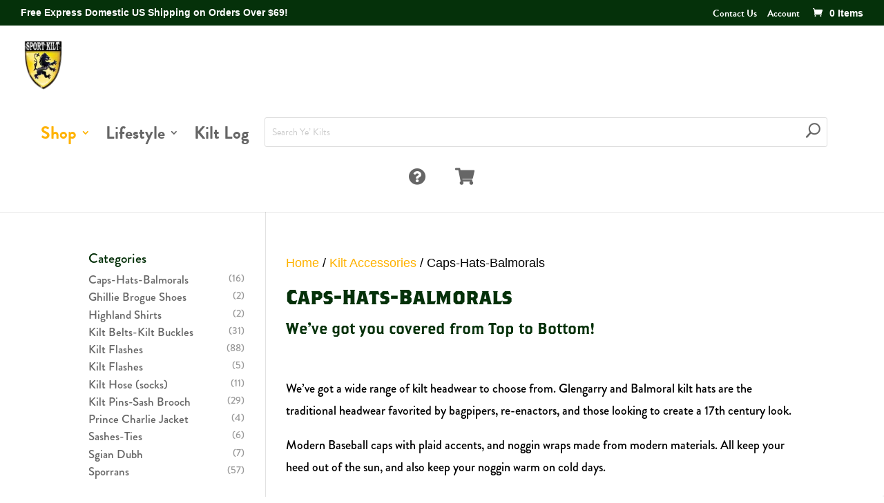

--- FILE ---
content_type: text/css
request_url: https://sportkilt.com/wp-content/plugins/divi-ajax-search/styles/style.min.css?ver=1.1.3
body_size: 1348
content:
.et-db #et-boc .et-fb-modules-list li.el_ajax_search:before,.et-db #et-boc .et-l .et-fb-modules-list li.el_ajax_search:before,.et-db #et-boc .et_fb_saved_layouts_list li.el_ajax_search:before{font-family:dashicons;content:"\F13A"}#et-boc .et-l .el_ajax_search_active_parent,.et_pb_column.el_ajax_search_active_parent,.et_pb_row.el_ajax_search_active_parent{z-index:9999}.el_ajax_search{overflow:visible!important}.el_ajax_search_field_wrap,.el_ajax_search_wrap{position:relative}.el_ajax_search_field_wrap{overflow:hidden}.el_ajax_search_icon:after{font-size:16px;content:"U"}.el_ajax_clear_icon,.el_ajax_search_icon:after{position:absolute;top:50%;right:10px;font-family:ETModules;color:#000;-webkit-transform:translateY(-50%);transform:translateY(-50%)}.el_ajax_clear_icon{display:none;cursor:pointer;font-size:20px;z-index:3}.el_ajax_search_icon .el_ajax_clear_icon,.el_ajax_search_loader .el_ajax_clear_icon{right:35px}.el_has_text .el_ajax_clear_icon{display:inline}.el_ajax_search .el_ajax_search_field{border-style:solid;border-color:#333;width:100%;margin:0;padding:10px 35px 10px 10px;font-size:16px}.el_ajax_search input[type=search]::-ms-clear,.el_ajax_search input[type=search]::-ms-reveal{display:none;width:0;height:0}.el_ajax_search input[type=search]::-webkit-search-cancel-button,.el_ajax_search input[type=search]::-webkit-search-decoration,.el_ajax_search input[type=search]::-webkit-search-results-button,.el_ajax_search input[type=search]::-webkit-search-results-decoration{-webkit-appearance:none}.el_ajax_search_results_wrap{position:absolute;top:100%;left:0;width:100%;z-index:9999}.el_ajax_search_results{border:0 solid #333;background:#f1f1f1;overflow-y:scroll;padding:10px}.el-result-layout-layout1 .el_ajax_search_results{max-height:250px}.el-result-layout-layout2 .el_ajax_search_results,.el-result-layout-layout3 .el_ajax_search_results{max-height:350px}.el_ajax_search .el_ajax_search_wrap .el_ajax_search_results{overflow-x:hidden;overflow-y:auto}.el_ajax_search_item{background:#fff;width:100%;overflow:hidden;border:0 solid transparent}.el_ajax_search_item p{padding-bottom:5px}.el_ajax_search_item:last-child{margin-bottom:0}.el_ajax_search_item .el_ajax_search_item_link{position:relative}.el-result-layout-layout1 .el_ajax_search_item .el_ajax_search_item_link{display:-ms-flexbox;display:flex;-ms-flex-wrap:wrap;flex-wrap:wrap}.el-result-layout-layout3 .el_ajax_search_item .el_ajax_search_item_link{display:block}.el-result-layout-layout1 .el_ajax_search_item .el_ajax_search_item_image{width:85px;float:left;line-height:0}.el-result-layout-layout2 .el_ajax_search_item .el_ajax_search_item_image,.el-result-layout-layout3 .el_ajax_search_item .el_ajax_search_item_image{width:100%}.el_ajax_search_item_image img{width:100%;height:100%;-o-object-fit:cover;object-fit:cover;-o-object-position:center;object-position:center}.el-result-layout-layout2 .el_ajax_search_item_image,.el-result-layout-layout3 .el_ajax_search_item_image{height:200px}.el_ajax_search_only_featured_image .el_ajax_search_item_image{width:100%}.el_ajax_search_item .el_ajax_search_item_content{padding:10px}.el-result-layout-layout1 .el_ajax_search_item .el_ajax_search_item_image+.el_ajax_search_item_content{width:calc(100% - 85px);float:left}.el-result-layout-layout2 .el_ajax_search_item .el_ajax_search_item_content,.el-result-layout-layout3 .el_ajax_search_item .el_ajax_search_item_content{width:100%}.el-result-layout-layout3 .el_ajax_search_item .el_ajax_search_item_content{position:absolute;bottom:0;left:0;background-color:rgba(0,0,0,.83);color:#fff;z-index:3}.el-result-layout-layout3 .el_ajax_search_item .el_ajax_search_item_content.el_ajax_item_no_image{position:relative}.el_ajax_search_item .el_ajax_search_item_title{font-size:16px;font-weight:600;line-height:1.2;color:#000;padding-bottom:5px}.el_ajax_search_item .el_ajax_search_item_title:last-child{padding-bottom:0}.el_ajax_search_item .el_ajax_search_item_price{font-size:16px;font-weight:600;line-height:1.2;color:#000}.el_ajax_search_item .el_ajax_search_item_excerpt{font-size:14px;font-weight:400;line-height:1.5;color:#000;overflow-wrap:anywhere}.el-result-layout-layout3 .el_ajax_search_item .el_ajax_search_item_excerpt,.el-result-layout-layout3 .el_ajax_search_item .el_ajax_search_item_price,.el-result-layout-layout3 .el_ajax_search_item .el_ajax_search_item_title{color:#fff}.el_ajax_search_items{display:-ms-flexbox;display:flex;-ms-flex-wrap:wrap;flex-wrap:wrap}.el_ajax_search_isotope_item{float:left}.el_ajax_search_isotope_item:last-child{margin-bottom:0}.el_ajax_search_loader:after{position:absolute;top:50%;right:10px;border:1px solid rgba(0,0,0,.7);border-right-color:transparent;border-left-color:transparent;border-radius:50%;width:16px;height:16px;font-family:inherit;-webkit-transform:translate3d(0,-50%,0);transform:translate3d(0,-50%,0);-webkit-animation:dipl_rotation .8s linear infinite;animation:dipl_rotation .8s linear infinite;content:""}.el_ajax_search_result_link_wrap{background-color:#f1f1f1;width:100%;bottom:0;text-align:center;left:0;display:none;z-index:9}.el_ajax_search_result_link_wrap .el_ajax_search_result_link_inner{display:-ms-flexbox;display:flex;height:50px;line-height:1;padding:10px 15px!important;-ms-flex-align:center;align-items:center;-ms-flex-pack:center;justify-content:center;background-color:#f9f9f9}.el_ajax_search_result_link{color:#000}.el_ajax_search_pagination_wrap{position:relative;width:100%;margin:0;text-align:center}.el_ajax_search_pagination_wrap .el_ajax_search_pagination{list-style:none;padding:5px;margin:2px 0 5px;line-height:normal;background-color:#fff}.el_ajax_search_pagination li{display:inline-block;margin-right:10px}.el_ajax_search_pagination li:last-child{margin-right:0}.el_ajax_search_pagination li a{display:block;padding:4px 10px;font-size:16px;line-height:1.5;background-color:#f4f4f4;color:#000}.el_ajax_search_pagination li.disabled a{opacity:.7}.el_ajax_search_pagination li.active a{background-color:#000;color:#fff}@-webkit-keyframes dipl_rotation{0%{-webkit-transform:translate3d(0,-50%,0)rotate(0deg);transform:translate3d(0,-50%,0)rotate(0deg)}to{-webkit-transform:translate3d(0,-50%,0)rotate(1turn);transform:translate3d(0,-50%,0)rotate(1turn)}}@keyframes dipl_rotation{0%{-webkit-transform:translate3d(0,-50%,0)rotate(0deg);transform:translate3d(0,-50%,0)rotate(0deg)}to{-webkit-transform:translate3d(0,-50%,0)rotate(1turn);transform:translate3d(0,-50%,0)rotate(1turn)}}

--- FILE ---
content_type: text/css
request_url: https://sportkilt.com/wp-content/themes/sportkilt/style.css?ver=4.27.4
body_size: 3725
content:
/*
 Theme Name:     Sport Kilt
 Theme URI:      https://spotkilt.com/
 Description:    Sport Kilt Custom WordPress Theme
 Author:         Commune Communication
 Author URI:     http://www.communecommunication.com/
 Template:       Divi
 Version:        1.0.6
*/

/* Default content */

h1.entry-title.main_title {
    font-size: 36px;
}

/* term-grid.php */

ul.products-term-grid {
    margin: 2em 0 !important;
    overflow: hidden;
}

ul.products-term-grid img {
    border: 1px solid #efefef;
}

@media (max-width: 479px) {
    ul.products-term-grid li.product {
        width: 100%!important;
        margin: 0 0 11.5% 0!important;
    }
}

@media (max-width: 767px) {
    ul.products-term-grid li.product {
        width: 45.25%!important;
        margin: 0 9.5% 9.5% 0!important;
        float: left;
    }

    ul.products-term-grid li.product:nth-child(2n) {
        margin-right: 0!important;
    }
}

@media (max-width: 980px) {
    ul.products-term-grid li.product {
        float: left;
        clear: none;
        width: 28.333%!important;
        margin: 0 7.5% 7.5% 0!important;
    }

    ul.products-term-grid li.product:nth-child(3n) {
        margin-right: 0!important;
    }
}

@media (min-width: 981px) {
    ul.products-term-grid li.product {
        float: left;
        width: 30.75%;
        margin: 0 3.8% 2.992em 0;
    }

    ul.products-term-grid li.product:nth-child(3n) {
        margin-right: 0;
    }
}

ul.products-term-grid li.product .woocommerce-loop-category__title {
    padding: .5em 0;
    margin: 0;
    font-size: 1em !important;
}

@media (min-width: 981px) {
    h1.entry-title.main_title {
        font-size: 48px;
    }
}

/* Search form */

#sidebar .et_pb_widget {
    position: relative;
}

.ds-icon-search .et_pb_searchform:before,
.widget_search::before {
    content: '\55' !important;
}

/* Products page */

.woocommerce .products .star-rating {
    display: none;
}

@media (min-width: 981px) {
    .et_pb_gutters1.et_left_sidebar #left-area {
        padding-left: 30px;
    }

    .et_pb_gutters1.et_left_sidebar.woocommerce-page ul.products li.product {
        width: 30.75%;
        margin: 0 3.8% 2.992em 0;
    }
}

/* Product lists */

.woocommerce-error,
.woocommerce-info,
.woocommerce-message {
    margin: 2em 0;
}

/* Product details */

.woocommerce div.product .product_title,
.woocommerce-products-header__title {
    font-size: 30px !important;
    font-weight: bold;
}

.product_meta {
    display: none;
}

.product_meta > span {
    display: block;
    line-height: 1.5;
    text-transform: uppercase;
    font-weight: bold;
    color: #999;
}

.product_meta > span * {
    text-transform: none;
    font-weight: normal;
    color: #05310a;
}

.product .related .woocommerce-loop-product__title {
    font-size: 18px !important;
}

.woocommerce form .form-row {
    padding: 0;
}

.woocommerce form .form-row select {
    height: 40px;
    font-family: brandon-grotesque, sans-serif;
    font-size: 15px !important;
    color: #05310A;
}

.woocommerce div.product form.cart .variations td select {
    height: 40px;
    padding: 2px;
    font-family: brandon-grotesque, sans-serif;
    font-size: 15px !important;
    font-weight: 400;
    color: #05310A !important;
    padding: 2px;
    border: 1px solid #bbb;
    background-color: #fff;
}

#content-area table.variations td.label {
    padding: 0 !important;
    vertical-align: middle;
}

#content-area table.variations td.value {
    padding: 0 !important;
}

div.wc-pao-addon-description {
    display: none;
}

div.wc-pao-addon-description:after {
    content: "";
    display: table;
    clear: both;
}

.mfp-content div.wc-pao-addon-description {
    position: relative;
    display: block;
    width: 90%;
    max-width: 800px;
    margin: 0 auto;
    padding: 20px;
    background: white;
}

.mfp-content div.wc-pao-addon-description h3 {
    margin: -20px -20px 10px -20px;
    padding: 20px;
    background-color: #f0f0f0;
}

div.wc-pao-addon-description p {
    margin-bottom: 1em;
    padding: 0;
    font-style: normal;
    line-height: 1.5;
}

div.wc-pao-addon-description img {
    max-width: 260px;
}

.wc-pao-addon-name .info {
    display: inline-block;
    width: 14px;
    height: 14px;
    font-size: 12px;
    font-weight: bold;
    line-height: 14px;
    text-align: center;
    background-color: #05310A;
    border-radius: 50%;
    color: #fff;
}

@media (min-width: 981px) {
    .wc-pao-addon {
        float: left;
        width: calc(50% - 1em);
        margin: 0 1em 1em 0 !important;
    }
}

#product-addons-total {
    clear: both;
}

body .wc-pao-addon-name {
    font-family: brandon-grotesque, sans-serif;
    font-size: 15px !important;
}

abbr[title],
acronym[title] {
    text-decoration: none;
}

button.button.checkout-button {
    background-color: #fff !important;
    color: #ffb200 !important;
}

.woocommerce-product-rating h4 {
    margin-bottom: 0;
    padding-bottom: 0;
    font-size: 15px;
    font-weight: bold;
    text-transform: uppercase;
}

.woocommerce-product-rating p {
    font-size: 15px;
    font-weight: normal;
}

.woocommerce-product-rating a {
    display: block;
    font-size: 18px;
    font-weight: bold;
    color: #05310a;
}

.woocommerce-product-rating .star-rating {
    float: none !important;
    width: 6.3em;
    margin: 0 0 10px !important;
    font-size: 2em;
    letter-spacing: 0.25em;
}

.woocommerce-product-rating .star-rating span:before {
    color: #269131 !important;
}

@media (min-width: 981px) {
    .et_pb_gutters1.et_full_width_page.woocommerce-page ul.products li.product {
        width: 21.25% !important;
        margin: 0 5% 5% 0 !important;
    }

    .et_pb_gutters1.et_full_width_page.woocommerce-page ul.products li.product:nth-child(4n) {
        margin-right: 0 !important;
    }
}

.product-lifestyle-photo {
    opacity: 0;
    transition: opacity 0.25s;
    margin-bottom: 2em;
}

.woocommerce-product-gallery .product-lifestyle-photo {
    opacity: 1;
}

@media (min-width: 1200px) {
    .woocommerce #content div.product div.summary,
    .woocommerce div.product div.summary,
    .woocommerce-page #content div.product div.summary,
    .woocommerce-page div.product div.summary {
        width: 45%;
    }
}

.customer-photos a {
    display: inline-block;
    width: calc(20% - 6px);
    margin: 0 2px 2px 0;
}

.woocommerce-tabs h2 {
    display: none;
}

.related.products,
.upsells.products {
    clear: both;
}

/* Product Reviews */

.woocommerce #reviews .commentlist .star-rating {
    float: left !important;
    margin: 5px 10px 5px 0 !important;
}

.woocommerce .star-rating {
    width: 6.3em;
    letter-spacing: 0.25em;
}

.woocommerce .star-rating span:before {
    color: #269131 !important;
}

.comment-reply-title {
    font-family: 'brothers', sans-serif;
    font-size: 20px;
}

.comment-form p {
    padding-bottom: 0;
}

.comment-form p:first-child {
    margin-bottom: 0 !important;
}

.comment-form label {
    display: block;
    font-family: 'brandon-grotesque', sans-serif;
}

.comment-form input[type="text"],
.comment-form input[type="email"],
.comment-form textarea {
    padding: 12px;
    border: none;
    border-top: 1px solid #ddd;
    border-radius: 3px;
    color: #666;
    background-color: #eee;
    font-size: 18px;
}

.comment-form textarea {
    height: 85px !important;
}

.woocommerce #reviews #comments ol.commentlist li .comment-text,
.woocommerce-page #reviews #comments ol.commentlist li .comment-text {
    margin-left: 0 !important;
}

.woocommerce #reviews #comments ol.commentlist li .comment-text.has-attachment,
.woocommerce-page #reviews #comments ol.commentlist li .comment-text.has-attachment {
    position: relative;
    min-height: 150px;
}

.comment-text.has-attachment .attachmentFile {
    float: left;
    margin: 5px 20px 0 0;
    width: 110px;
}

.comment-text.has-attachment .attachmentFile p {
    margin: 0 !important;
}

.comment-text.has-attachment .attachmentFile a,
.comment-text.has-attachment .attachmentFile img {
    display: block;
    width: 100%;
}

@media (min-width: 768px) {
    .woocommerce #reviews #comments ol.commentlist li .comment-text.has-attachment,
    .woocommerce-page #reviews #comments ol.commentlist li .comment-text.has-attachment {
        padding-left: 240px !important;
    }

    .comment-text.has-attachment .attachmentFile {
        width: 220px;
        margin-left: -240px;
    }
}

/* Sidebar */

#sidebar {
    font-size: 14px;
    line-height: 1.25;
}

#sidebar h4 {
    font-size: 16px;
}

#sidebar .yith-wcan-reset-navigation {
    font-size: 14px;
    font-weight: bold;
    text-transform: uppercase;
    color: #5a795e;
    background-color: #efefef;
}

#sidebar .yith-wcan-reset-navigation:hover {
    background-color: #e0e0e0;
}

.et_pb_widget ul li {
    margin-bottom: 0.25em;
}

.woocommerce .widget_price_filter .price_slider_wrapper .ui-widget-content {
    margin-left: 0;
    background-color: #05310a;
}

.woocommerce .widget_price_filter .ui-slider .ui-slider-range,
.woocommerce .widget_price_filter .ui-slider .ui-slider-handle {
    background-color: #5a795e;
}

body.tax-product_cat .product-categories > li {
    display: none;
}

body.tax-product_cat .product-categories li.cat-parent {
    display: block;
}

body.tax-product_cat .product-categories li.cat-parent > a,
body.tax-product_cat .product-categories li.cat-parent > span {
    display: none;
}

body.tax-product_cat .product-categories li.cat-parent li {
    margin-left: 0;
}

@media (min-width: 981px) {
    #sidebar {
        font-size: 17px;
    }

    #sidebar h4 {
        font-size: 20px;
    }

    #sidebar .count {
        float: right;
        color: #999;
        font-size: 0.85em;
    }
}

/* Shopping Cart */

.cart_totals h2 {
    font-size: 24px;
}

.woocommerce h2 {
    font-size: 26px;
    font-weight: bold;
}

.woocommerce ul.products li.product .woocommerce-loop-category__title,
.woocommerce ul.products li.product .woocommerce-loop-product__title,
.woocommerce ul.products li.product h3 {
    font-family: 'brandon-grotesque', sans-serif;
}

footer h1 {
    font-size: 20px !important;
}

a.button,
button.button {
    padding-top: 10px!important;
    padding-bottom: 10px!important;
    padding-left: 20px!important;
    padding-right: 20px!important;
    margin: 0!important;
    color: #ffffff !important;
    background-color: #ffb200 !important;
    font-size: 20px;
    font-family: 'brandon-grotesque', sans-serif;
    font-weight: 700!important;
    line-height: 1em!important;
    -webkit-transition: all .2s;
    -moz-transition: all .2s;
    transition: all .2s;
    text-transform: uppercase;
}

.woocommerce #content .quantity input.qty,
.woocommerce .quantity input.qty,
.woocommerce-cart table.cart td.actions .coupon .input-text,
.woocommerce-page #content .quantity input.qty,
.woocommerce-page .quantity input.qty {
    height: 45px;
    background: white !important;
    border: 1px solid #aaa !important;
    color: #05310a !important;
}

.wc-item-meta {
    list-style-type: none !important;
}

::-webkit-input-placeholder { color: #ccc !important; }
::-moz-placeholder { color: #ccc !important; }
:-ms-input-placeholder { color: #ccc !important; }
:-moz-placeholder { color: #ccc !important; }

.select2-container .select2-selection--single {
    height: 48px !important;
}

.select2-container .select2-selection--single .select2-selection__rendered {
    padding: 15px !important;
    line-height: 1 !important;
}

.select2-container--default .select2-selection--single .select2-selection__arrow {
    top: 12px !important;
    right: 12px !important;
}

#add_payment_method .checkout .create-account small,
.woocommerce-cart .checkout .create-account small,
.woocommerce-checkout .checkout .create-account small {
    line-height: 1.25;
}

mark {
    background-color: #FFE5AA;
}

/* Gift Certificates */

.gift-certificate input[type="text"],
.gift-certificate input[type="email"],
.gift-certificate textarea {
    margin-bottom: 10px;
    padding: 12px;
    border: none;
    border-top: 1px solid #ddd;
    border-radius: 3px;
    color: #666;
    background-color: #fff;
    font-size: 18px;
}

/* Category Hero Images */

section.hero {
    padding: 100px 0;
    background: #333 50% 50% no-repeat;
    background-size: cover;
    text-align: center;
}

section.hero h1 {
    position: relative;
    display: inline-block;
    text-align: center;
    text-transform: uppercase;
    color: #fff;
}

section.hero h1::before {
    content: " ";
    position: absolute;
    left: -30px;
    top: calc(50% - 10px);
    display: block;
    width: 18px;
    height: 21px;
    background: url(/wp-content/uploads/2018/06/bullet-2.png) no-repeat top left;
    background-size: cover;
}

section.hero h1::after {
    content: " ";
    position: absolute;
    right: -30px;
    top: calc(50% - 10px);
    display: block;
    width: 18px;
    height: 21px;
    -webkit-transform: scaleX(-1);
    transform: scaleX(-1);
    background: url(/wp-content/uploads/2018/06/bullet-2.png) no-repeat top left;
    background-size: cover;
}

section.hero h1 span {
    position: relative;
    white-space: nowrap;
}

section.hero h1 span::before {
    content: " ";
    position: absolute;
    left: 10px;
    top: -10px;
    width: calc(100% - 20px);
    height: 3px;
    background-color: #fff;
}

section.hero h1 span::after {
    content: " ";
    position: absolute;
    left: 10px;
    bottom: -16px;
    width: calc(100% - 20px);
    height: 3px;
    background-color: #fff;
}

@media (min-width: 768px) {
    section.hero {
        padding: 200px 0;
    }

    section.hero h1::before {
        top: calc(50% - 16px);
        left: -40px;
        width: 28px;
        height: 31px;
    }

    section.hero h1::after {
        top: calc(50% - 16px);
        right: -40px;
        width: 28px;
        height: 31px;
    }

    section.hero h1 span::before {
        height: 6px;
    }

    section.hero h1 span::after {
        height: 6px;
    }
}

@media (min-width: 992px) {
    section.hero {
        padding: 200px 0;
    }

    section.hero h1::before {
        top: calc(50% - 23px);
        left: -50px;
        width: 43px;
        height: 46px;
    }

    section.hero h1::after {
        top: calc(50% - 23px);
        right: -50px;
        width: 43px;
        height: 46px;
    }

    section.hero h1 {
        font-size: 100px;
    }

    section.hero h1 span::before {
        height: 10px;
    }

    section.hero h1 span::after {
        height: 10px;
    }
}

/**
 * Magnific Popup
 */

.mfp-bg {
    background: #000;
}

.mfp-fade.mfp-bg {
    opacity: 0;
    transition: opacity 0.5s;
}

.mfp-fade.mfp-bg.mfp-ready {
    opacity: 0.7;
}

.mfp-fade.mfp-bg.mfp-removing {
    opacity: 0;
}

.mfp-fade.mfp-wrap .mfp-arrow,
.mfp-fade.mfp-wrap .mfp-content {
    opacity: 0;
    transform: scale(0.85);
    transition: opacity 0.5s, transform 1s cubic-bezier(0.14, 0.67, 0.05, 0.99);
}

.mfp-fade.mfp-wrap.mfp-ready .mfp-arrow,
.mfp-fade.mfp-wrap.mfp-ready .mfp-content {
    opacity: 1;
    transform: scale(1);
}

.mfp-fade.mfp-wrap.mfp-removing .mfp-arrow,
.mfp-fade.mfp-wrap.mfp-removing .mfp-content {
    opacity: 0;
    transform: scale(0.85);
}

.mfp-iframe-scaler iframe {
    box-shadow: none;
}

img.mfp-img {
    padding-top: 0 !important;
}

.mfp-close {
    right: -22px !important;
    top: -22px !important;
    background: #05310A !important;
    border-radius: 50%;
    color: #fff !important;
    opacity: 1 !important;
    width: 44px !important;
    height: 44px !important;
    text-align: center !important;
    padding: 0 !important;
    font-size: 28px !important;
    font-family: Arial, Baskerville, monospace !important;
}

.mfp-wrap .mfp-container .mfp-close:hover {
    background: #05310A !important;
}

.mfp-arrow::before {
    border-top-width: 16px;
    border-bottom-width: 16px;
}

.mfp-arrow:hover::before {
    opacity: 1;
}

.mfp-arrow-left::before {
    border-right: 20px solid #fff;
}

.mfp-arrow-right::before {
    border-left: 20px solid #fff;
}

.mfp-arrow-left:before,
.mfp-arrow-right:before {
    margin-left: 10px;
}

.mfp-title {
    font-size: 16px;
}


--- FILE ---
content_type: text/css
request_url: https://sportkilt.com/wp-content/et-cache/global/et-divi-customizer-global.min.css?ver=1768488681
body_size: 4285
content:
#mc_embed_signup input.email{font-family:"Open Sans","Helvetica Neue",Arial,Helvetica,Verdana,sans-serif;font-size:15px;display:block;padding:0!important;padding-left:10px!important;margin:0!important;min-height:42px!important;width:100%!important;min-width:130px;border-radius:0px!important;margin-bottom:-21px!important}#sign-up #mc_embed_signup input{font-family:"Open Sans","Helvetica Neue",Arial,Helvetica,Verdana,sans-serif;font-size:15px;display:block;padding:0!important;padding-left:10px!important;margin:0!important;min-height:42px!important;width:100%!important;min-width:130px;border-radius:0px!important;margin-bottom:-10px}#mc_embed_signup .button{font-family:"Open Sans",Arial,sans-serif!important;clear:both;font-weight:700!important;background-color:#ffb200!important;border:0 none!important;border-radius:0px!important;letter-spacing:.03em;color:#FFFFFF;cursor:pointer;display:inline-block;font-size:15px;height:35px;line-height:32px;margin:0 5px 10px 0;padding:0;text-align:center;text-decoration:none;vertical-align:top;white-space:nowrap;width:auto;transition:all 0.23s ease-in-out 0s}#mc_embed_signup input{border:1px solid #ddd!important;-webkit-appearance:none!important}#mc_embed_signup .mc-field-group{}.woocommerce-error{background-color:red!important}.nf-form-content label{font-family:"brandon-grotesque"}.nf-form-content input[type=button],.nf-form-content input[type=submit]{background:#ffb200!important;border:0;color:#fff;transition:all .5s;font-family:"brandon-grotesque";text-transform:uppercase;font-weight:700!important}.evr-close{font-size:40px!important;font-weight:500!important;cursor:pointer;color:#ffb200!important;background:0 0;opacity:1!important;box-shadow:0 0 0px 0px #000!important;transition:all .3s;margin-top:1px!important;font-family:"brothers",sans-serif!important;background:transparent!important}.evr-close:hover{font-size:40px!important;font-weight:500!important;cursor:pointer;color:#ffb200!important;background:0 0;opacity:1!important;box-shadow:0 0 0px 0px #000!important;transition:all .3s;margin-top:1px!important;font-family:"brothers",sans-serif!important;background:transparent!important}.et_pb_post h1{font-size:40px}.single .et_pb_post{margin-bottom:27px;padding-right:30px!important}.more-link{text-transform:uppercase}#main-header{z-index:998}.juicer-feed h1.referral{display:none!important}.et_header_style_centered #main-header .logo_container{float:left}#top-menu{margin-top:32px}.et_header_style_centered #main-header div#et-top-navigation{z-index:-99}#et-info-phone:before,#et-info-email:before{display:none}#logo{margin-top:14px}#menu-search{width:815px!important;margin-bottom:-12px}#et-top-navigation{font-weight:600;font-family:"brandon-grotesque"}#top-menu li{padding-right:22px;font-size:25px!important}.et_header_style_centered #top-menu>li>a{padding-bottom:38px}.menu-item-117 :after{display:none}.menu-item-117 a :first-child{cursor:default!important}.ds-icon-search input.et_pb_searchsubmit,.widget_search input#searchsubmit{background:transparent;color:transparent;border:none;width:55px;z-index:2}#top-menu-nav #top-menu a:hover{color:#FFB200!important;opacity:1!important}#main-header #top-menu li.current-menu-item>a{color:#FFB200!important}.ds-icon-search input.et_pb_s,.widget_search input#s{padding-right:55px!important}#menu-item-150 a{padding-bottom:0px!important}.ds-icon-search .et_pb_searchform:before,.widget_search::before{content:'55';position:absolute;font-family:'ETModules';z-index:1;right:0;font-size:20px;padding:8px 20px;margin-right:-10px;margin-top:-2px}h1{font-family:"brothers",sans-serif;font-size:125px}h2{font-family:"brothers",sans-serif;font-size:100px}h3{font-family:"brothers",sans-serif}h4{font-family:"brandon-grotesque";font-size:45px}h5{font-family:"brandon-grotesque";font-size:23px!important}p{font-family:"brandon-grotesque"}li{font-family:"brandon-grotesque"}blockquote{margin:0px;padding-left:0px;border-left:0px;padding-bottom:20px;line-height:1.5em;font-weight:300;color:#4b8e51;font-size:25px}.home-ribbon{margin-top:-25px;margin-bottom:20px;margin-left:auto;margin-right:auto;clip-path:polygon(100% 0,99% 50%,100% 100%,0% 100%,1% 50%,0% 0%);-webkit-clip-path:polygon(100% 0,99% 50%,100% 100%,0% 100%,1% 50%,0% 0%);padding:0px;z-index:9}.et-pb-active-slide .et_pb_slide_description{animation-name:fadeIn}.home-hero .et_pb_button_wrapper{margin-top:-10px}.small-hero h1{font-family:"brothers",sans-serif;font-size:100px}.under-text{font-family:"brothers",sans-serif;text-transform:uppercase;font-size:35px;line-height:1!important}.under-text:before{content:"";display:block;margin:0 auto;width:430px;padding-top:20px;margin-top:10px;border-top:10px solid #fff}.bullet-1:before,.bullet-1:after{content:"";display:inline-block;background:url(https://sportkilt.com/wp-content/uploads/2018/06/bullett-1.png) no-repeat top left;background-size:cover;width:51px;height:52px;top:0;margin-left:20px;margin-right:20px;margin-bottom:24px}.bullet-2:before{content:"";display:inline-block;background:url(https://sportkilt.com/wp-content/uploads/2018/06/bullet-2.png) no-repeat top left;background-size:cover;width:43px;height:46px;top:0;margin-right:10px;margin-bottom:24px}.bullet-2:after{content:"";display:inline-block;background:url(https://sportkilt.com/wp-content/uploads/2018/06/bullet-2.png) no-repeat top left;background-size:cover;width:43px;height:46px;top:0;margin-left:10px;margin-bottom:24px;-webkit-transform:scaleX(-1);transform:scaleX(-1)}@media all and (min-width:768px){.show-arrow .et-pb-arrow-next{opacity:1;right:22px}.show-arrow .et-pb-arrow-prev{opacity:1;left:22px}}@media all and (max-width:767px){.show-arrow .et-pb-arrow-next{opacity:1;right:0}.et-pb-arrow-prev{opacity:1;left:0}}.home-hero.et_pb_bg_layout_dark h1{}.the{margin-bottom:-40px}.et_pb_slider .et_pb_container{width:100%;max-width:90%}.small-hero .et_pb_slider_container_inner{min-height:350px}.half-box{-webkit-transition:all 0.2s;-moz-transition:all 0.2s;transition:all 0.2s}.half-box:hover{background:rgba(5,49,10,0.8)!important}.half-box h1{font-family:"brothers",sans-serif;text-transform:uppercase;font-size:80px;margin-bottom:-20px;color:#fff!important}.half-box h2{font-family:"brothers",sans-serif!important;text-transform:uppercase;font-size:40px;margin-bottom:-20px;color:#fff!important}.half-box h3{font-family:"brandon-grotesque";text-transform:uppercase;font-size:20px;color:#FFDB04!important;margin-bottom:-20px}.et_pb_button.text-button{padding:0!important;margin:0!important;border:0px solid!important;background-color:transparent!important;font-size:20px;font-weight:700!important;line-height:1em!important;-webkit-transition:all .2s;-moz-transition:all .2s;transition:all .2s}.et_pb_button.text-button:hover{padding:0!important;margin:0!important;border:0px solid!important;background-color:transparent!important;font-size:20px;font-weight:700!important;line-height:1em!important;color:#05310A}.et_pb_button.text-button-alt{padding-top:10px!important;padding-bottom:10px!important;padding-left:20px!important;padding-right:20px!important;margin:0!important;border:1px solid #ffb200!important;background-color:transparent!important;font-size:20px;font-weight:700!important;line-height:1em!important;-webkit-transition:all .2s;-moz-transition:all .2s;transition:all .2s}.et_pb_button.text-button-alt:hover{padding-top:10px!important;padding-bottom:10px!important;padding-left:20px!important;padding-right:20px!important;margin:0!important;border:1px solid #05310A!important;background-color:transparent!important;font-size:20px;font-weight:700!important;line-height:1em!important;color:#05310A}.home-hero.et_pb_slider .et_pb_slide .et_pb_more_button.et_pb_button:hover{color:#05310a!important;background:#ffdb04!important}.home-hero.et_pb_slider .et_pb_slide .et_pb_more_button.et_pb_button{color:#ffdb04!important;font-size:23px;font-weight:700!important}.promo-border{border:1px solid #05310A!important}.select_page{visibility:hidden}div.et_menu_container div.mobile_nav{background-color:transparent!important}@media screen and (max-width:990px){h1{font-family:"brothers",sans-serif;font-size:80px}h2{font-family:"brothers",sans-serif}h3{font-family:"brothers",sans-serif;font-size:25px!important}h4{font-family:"brandon-grotesque";font-size:35px!important}.small-hero h1{font-family:"brothers",sans-serif;font-size:65px}.et_pb_column .footer-bottom{width:50%!important}.et_pb_column .footer-bottom-2{width:50%!important;float:right;margin-top:-31px!important}.row-1{margin-bottom:20px!important}.et_header_style_centered .mobile_menu_bar{left:0}.mobile_menu_bar:before{position:relative;top:10px;left:0;font-size:44px;content:"";cursor:pointer;display:inline-block;background:url(https://sportkilt.com/wp-content/uploads/2018/06/hamburger.png) no-repeat top left;background-size:cover;width:30px;height:21px}.mobile_nav.opened .mobile_menu_bar:before{position:relative;top:10px;left:0;font-size:44px;content:"";cursor:pointer;display:inline-block;background:url(https://sportkilt.com/wp-content/uploads/2018/06/X.png) no-repeat top left;background-size:cover;width:26px;height:24px}.container.et_menu_container{width:calc(100% - 60px)}.et_mobile_menu{margin-left:-30px;padding:5%;width:calc(100% + 60px)}.et_header_style_centered #main-header{padding:20px 0}#et_mobile_nav_menu{display:block}#top-menu{display:none}.et_header_style_centered header#main-header .logo_container{height:auto;max-height:100px;padding:0;margin-bottom:-89px;margin-top:-19px;float:none;width:150px;margin-left:auto;margin-right:auto}.et_header_style_centered #main-header .mobile_nav{display:block;padding:5px 10px;border-radius:5px;text-align:left}.et_header_style_centered #et_mobile_nav_menu{float:none;position:relative;margin-top:20px}.et_header_style_centered nav#top-menu-nav{display:none}.et_header_style_centered #logo{max-height:69px}.container.clearfix.et_menu_container{width:95%}#et-info{text-align:center;float:none}.et_pb_gutters1 .footer-widget:nth-child(n){width:100%!important}.footer-five-columns .fiver{width:33%!important;margin-bottom:20px!important}.bullet-2:before{content:"";display:inline-block;background:url(https://sportkilt.com/wp-content/uploads/2018/06/bullet-2.png) no-repeat top left;background-size:cover;width:28px;height:31px;top:0;margin-left:10px;margin-bottom:12px}.bullet-2:after{content:"";display:inline-block;background:url(https://sportkilt.com/wp-content/uploads/2018/06/bullet-2.png) no-repeat top left;background-size:cover;width:28px;height:31px;top:0;margin-left:5px;margin-bottom:10px;-webkit-transform:scaleX(-1);transform:scaleX(-1)}.bullet-1:before,.bullet-1:after{content:"";display:inline-block;background:url(https://sportkilt.com/wp-content/uploads/2018/06/bullett-1.png) no-repeat top left;background-size:cover;width:30px;height:31px;top:0;margin-left:10px;margin-right:10px;margin-bottom:10px}.under-text{font-family:"brothers",sans-serif;text-transform:uppercase;font-size:30px;line-height:1!important}.under-text:before{content:"";display:block;margin:0 auto;width:430px;padding-top:20px;margin-top:7px;border-top:7px solid #fff}.small-hero .et_pb_slider_container_inner{min-height:250px}#footerform{margin-top:0px!important}}@media screen and (max-width:700px){h1{font-family:"brothers",sans-serif;font-size:36px}.half-box h1{font-family:"brothers",sans-serif;text-transform:uppercase;font-size:60px;margin-bottom:-20px;color:#fff!important}.half-box h2{font-family:"brothers",sans-serif!important;text-transform:uppercase;font-size:20px;margin-bottom:-20px;color:#fff!important}.half-box h3{font-family:"brandon-grotesque";text-transform:uppercase;font-size:10px;color:#FFDB04!important;margin-bottom:-20px}.small-hero h1{font-family:"brothers",sans-serif;font-size:40px}h2{font-family:"brothers",sans-serif;font-size:30px!important}h3{font-family:"brothers",sans-serif;font-size:25px!important}h4{font-family:"brandon-grotesque";font-size:25px!important}.bullet-2:before{content:"";display:inline-block;background:url(https://sportkilt.com/wp-content/uploads/2018/06/bullet-2.png) no-repeat top left;background-size:cover;width:18px;height:21px;top:0;margin-left:5px;margin-bottom:2px}.bullet-2:after{content:"";display:inline-block;background:url(https://sportkilt.com/wp-content/uploads/2018/06/bullet-2.png) no-repeat top left;background-size:cover;width:18px;height:21px;top:0;margin-left:5px;margin-bottom:2px;-webkit-transform:scaleX(-1);transform:scaleX(-1)}.bullet-1:before,.bullet-1:after{content:"";display:inline-block;background:url(https://sportkilt.com/wp-content/uploads/2018/06/bullett-1.png) no-repeat top left;background-size:cover;width:20px;height:21px;top:0;margin-left:10px;margin-right:10px;margin-bottom:2px}.under-text{font-family:"brothers",sans-serif;text-transform:uppercase;font-size:15px;line-height:1!important;margin-bottom:1px}.under-text:before{content:"";display:block;margin:0 auto;width:150px;padding-top:10px;margin-top:5px;border-top:3px solid #fff}.the{margin-bottom:-35px;max-width:50%}a.et_pb_button{font-size:14px!important;margin-top:12px}.home-ribbon{clip-path:none;-webkit-clip-path:none}.footer-five-columns .fiver{width:100%!important;margin-bottom:20px!important}.sixty{width:100%;min-width:100%!important;float:left;padding-right:0%}.twenty{width:100%;min-width:100%!important;float:left}.small-hero .et_pb_slider_container_inner{min-height:150px}}#sidebar .clan-brave .et_pb_button{background:#ffb200;color:#fff;font-family:'Open Sans',sans-serif;font-size:14px;font-weight:700!important;padding:10px}#sidebar .clan-brave .et_pb_button:hover{}@media screen and (max-width:1450px){#menu-search{width:750px!important;margin-bottom:-12px}}@media screen and (max-width:1350px){#menu-search{width:600px!important;margin-bottom:-12px}}@media screen and (max-width:1250px){#menu-search{width:500px!important;margin-bottom:-12px}}@media screen and (max-width:1080px){#menu-search{width:300px!important;margin-bottom:-12px}}#top-menu li.mega-menu>ul>li:nth-of-type(5n){clear:none}#top-menu li.mega-menu>ul>li:nth-of-type(7n){clear:none}#top-menu li.mega-menu>ul>li{width:16%;margin:0}.et_fullwidth_nav #top-menu li.mega-menu>ul{margin-top:0px!important;border-top:1px solid #D3D3D3!important}.sub-menu{margin-top:20px!important;border-top:1px solid #D3D3D3!important}#top-menu li.mega-menu>ul{width:calc(100% + 60px)!important;margin-left:-60px!important;padding-left:60px;padding-top:30px!important}#top-menu li.mega-menu>ul>li>a:first-child{border-bottom:none;font-weight:bold!important;margin-bottom:10px!important;font-size:15px;line-height:1.1}.last-row{margin-top:20px!important}.nav li li li a{font-size:15px}#top-menu li li a{padding:0px;font-weight:300;margin-bottom:-15px}.nav ul li a:hover{opacity:1}#top-menu li.mega-menu>ul>li>a{width:90%;padding:0}.nav li ul{padding-top:5px!important}.nav li li a{font-size:15px!important}.nav li ul{padding-top:0px!important;margin-top:-0px!important}.nav li li a:hover{background-color:transparent}.right-link ul{right:0px!important}#footer-widgets{padding:0px!important}#footer-widgets .footer-widget a,#footer-widgets .footer-widget li a,#footer-widgets .footer-widget li a:hover{color:#000}.footer-widget .fwidget:last-child{min-width:100%}.footer-five-columns .fiver{width:20%;min-width:20%!important;float:left;padding-right:3%}.footer-container{width:100%;max-width:100%;padding-top:63px;border-top:1px solid #CACACA;margin-top:63px}#main-footer .container{width:95%}#footer-widgets .footer-widget li:before{display:none}.footer-social-icons.et_pb_social_media_follow li a.icon::before{color:#05310a}.footer-social-icons.et_pb_social_media_follow li{padding-left:0px!important}.footer-social-icons.et_pb_social_media_follow li a{margin-right:0px}.ten-columns .et_pb_module{width:10%;float:left}.nine-columns .et_pb_module{width:11.11%;float:left}.eight-columns .et_pb_module{width:12.5%;float:left}.seven-columns .et_pb_module{width:14.28%;float:left}.six-columns .et_pb_module{width:16.66%;float:left}.five-columns .et_pb_module{width:20%;float:left}.et_bloom_popup_input.et_bloom_subscribe_email{border:1px solid #CACACA!important}.et_bloom_submit_subscription.et_bloom_impression_recorded{margin-left:10px;width:25%!important}.et_bloom .et_bloom_form_container.et_bloom_form_text_dark .et_bloom_form_content span.et_bloom_button_text.et_bloom_button_text_color_dark{color:#FFB200!important}.et_bloom_form_content.et_bloom_1_field.et_bloom_bottom_inline{padding:0!important;margin-top:-20px!important}.et_bloom_inline_form.et_bloom_optin.et_bloom_make_form_visible.et_bloom_optin_1{padding:0!important;margin-top:0!important}.et_bloom .et_bloom_optin_1 .et_bloom_form_container .et_bloom_form_header{display:none}.sixty{width:60%;min-width:60%;float:left;padding-right:3%}.twenty{width:20%;min-width:20%;float:left}@media screen and (max-width:639px){.et_bloom .et_bloom_optin_1 .et_bloom_form_content button{width:33%!important;max-width:33%!important;float:left!important}.et_bloom .et_bloom_optin_1 .et_bloom_form_container .et_bloom_form_content input{font-size:12px!important}.et_bloom .et_bloom_optin_1 .et_bloom_bottom_inline p.et_bloom_popup_input{padding-bottom:10px;width:60%!important;max-width:60%!important;float:left!important;padding-bottom:0px!important}}.woocommerce div.product .product_title,.woocommerce-products-header__title{padding-right:20px;font-size:48px}.woocommerce-tabs h2{font-size:36px}.widget_product_categories .product-categories .cat-item-1416{display:none}.clg-head-social{display:none;position:relative;width:30px;height:30px;margin-bottom:7px;border-radius:5px;background-color:#000}.action-vote{display:none}.imagelightbox-action{color:#fff;background:#666;font-size:1.3em;border-radius:50%;width:2em;height:2em;line-height:2em;text-align:center;cursor:pointer;padding:0;display:none;border:1px solid #ccc;-webkit-appearance:none;-moz-appearance:none;appearance:none}body .gform_wrapper .gform_footer input[type=submit]{color:#FFFFFF;background:#FFB200;font-family:brothers;font-size:20px;font-weight:bold;letter-spacing:1px;text-transform:uppercase;float:left;height:48px;min-width:160px;border:none;transition:0.3s}body .gform_wrapper .gform_footer input:hover[type=submit]{background:#05310B}.gfield_label{font-family:brothers;font-weight:bold}.ginput_counter{font-family:brothers}.name_first{font-family:brothers;font-weight:300;color:#767676}.name_last{font-family:brothers;font-weight:300;color:#767676}.gform_fileupload_rules{font-family:brothers;color:#767676}.gform_drop_instructions{font-family:brothers}.gfield_description{font-family:brothers}.gform_wrapper.gravity-theme .description,.gform_wrapper.gravity-theme .gfield_description,.gform_wrapper.gravity-theme .gsection_description,.gform_wrapper.gravity-theme .instruction{font-size:15px;line-height:inherit;clear:both;font-family:'brothers';letter-spacing:normal;padding-top:13px;width:100%}#top-header{background-color:#05310B}button.single_add_to_cart_button.button.alt.checkout-button{border:none}body.single-product .container{}.wof-wrapper{background-color:#13300f!important;font-family:"brothers",sans-serif!important}.wof-wheel.wof-theme-green button{color:#13300f!important;background:#ffb200!important}.wof-wheel.wof-theme-green .wof-title em{color:#ffb200!important}.wof-wheel .wof-title{font-size:2rem!important;max-width:20rem!important}.wof-wheel.wof-theme-green .wof-pointer-color{fill:#ffb200!important}

--- FILE ---
content_type: text/css
request_url: https://sportkilt.com/wp-content/uploads/wpcodebox/9.css?v=712dee5618cea30b
body_size: 263
content:
body .wof-wheel.wof-theme-green .wof-wheel-bg{background-image:url(/wp-content/uploads/2024/12/wheel-green.png)!important}.wof-wheel.wof-theme-green .wof-slice[data-slice="1"],.wof-wheel.wof-theme-green .wof-slice[data-slice="11"],.wof-wheel.wof-theme-green .wof-slice[data-slice="3"],.wof-wheel.wof-theme-green .wof-slice[data-slice="5"],.wof-wheel.wof-theme-green .wof-slice[data-slice="7"],.wof-wheel.wof-theme-green .wof-slice[data-slice="9"]{color:#fff!important}header #menu-search{width:815px!important;margin-bottom:-12px}header #menu-search{border:1px solid #ddd!important;border-radius:3px;overflow:hidden}header .et_pb_search input.et_pb_s,header .et_pb_search input.et_pb_searchsubmit{padding:.715em;margin:0;font-size:14px;line-height:normal!important;border:0;color:#666}header .et_pb_search .et_pb_searchform>div{display:-webkit-box;display:-ms-flexbox;display:flex}header .et_pb_search .screen-reader-text{display:none}header .ds-icon-search input.et_pb_searchsubmit,header .widget_search input#searchsubmit{background:transparent;color:transparent;border:0;width:55px;z-index:2}header .ds-icon-search .et_pb_searchform::before,header .widget_search::before{cursor:pointer}header .et_pb_search input.et_pb_s{-webkit-appearance:none;background:transparent;display:inline-block;padding-right:80px;-webkit-box-flex:1;-ms-flex:1;flex:1;min-width:0}header .et_pb_search input.et_pb_searchsubmit{min-height:100%!important;cursor:pointer}

--- FILE ---
content_type: text/css
request_url: https://sportkilt.com/wp-content/et-cache/taxonomy/product_cat/1450/et-divi-dynamic-tb-305072-late.css
body_size: -8
content:
@font-face{font-family:ETmodules;font-display:block;src:url(//sportkilt.com/wp-content/themes/Divi/core/admin/fonts/modules/social/modules.eot);src:url(//sportkilt.com/wp-content/themes/Divi/core/admin/fonts/modules/social/modules.eot?#iefix) format("embedded-opentype"),url(//sportkilt.com/wp-content/themes/Divi/core/admin/fonts/modules/social/modules.woff) format("woff"),url(//sportkilt.com/wp-content/themes/Divi/core/admin/fonts/modules/social/modules.ttf) format("truetype"),url(//sportkilt.com/wp-content/themes/Divi/core/admin/fonts/modules/social/modules.svg#ETmodules) format("svg");font-weight:400;font-style:normal}

--- FILE ---
content_type: application/javascript
request_url: https://sportkilt.com/wp-content/themes/sportkilt/main.js?ver=1762735927
body_size: 813
content:
// Add the info links to each product addon
jQuery('div.wc-pao-addon-description').each(function (i) {
    var description = jQuery(this),
        images = description.find('img'),
        addon = description.closest('.wc-pao-addon'),
        name = addon.find('.wc-pao-addon-name').first(),
        heading = jQuery('<h3 />', {text: name.text()}),
        trigger = jQuery('<a />', {'href': '#product-description-' + i, 'class': 'info woocommerce-review-link', 'text': '?'});

    description.attr('id', 'product-description-' + i);
    description.addClass('mfp-hide');
    description.prepend(heading);

    images.insertAfter(heading).addClass('alignright');

    name.append(trigger);
});

// Hook up magnific popup to the addon info links
jQuery('.wc-pao-addon-name .info').magnificPopup({
    type:'inline',
    mainClass: 'mfp-fade',
    removalDelay: 510
});

// Select the default option for addons
jQuery('.wc-pao-addon').each(function () {
    var addon = jQuery(this),
        default_val = addon.find('.addon-default').text();

    if (default_val) {
        // Use .filter() instead of :contains() to prevent XSS via selector injection
        addon.find('option').filter(function() {
            return jQuery(this).text() === default_val;
        }).prop('selected', true);
    }
});

// Add to Cart and Checkout
jQuery('.product .summary form').each(function () {
    var form = jQuery(this),
        button = form.find('button[type="submit"]'),
        checkout = button.clone().text('Add & Checkout').addClass('checkout-button');

    checkout.click(function (e) {
        e.preventDefault();

        var input = jQuery('<input />', {type: 'hidden', value: 'checkout', name: 'redirect'});
        form.append(input);

        button.click();
    });

    button.after(checkout);
});

// Add has-attachment class to comments with attachments
jQuery('.comment-text .attachmentFile').each(function () {
    var attachment = jQuery(this),
        comment = attachment.closest('.comment-text');
    comment.addClass('has-attachment');
    attachment.prependTo(comment);
});

// Hook up magnific popup to customer photos grid
jQuery('.customer-photos').magnificPopup({
    delegate: 'a',
    type: 'image',
    gallery: {enabled: true},
    mainClass: 'mfp-fade',
    removalDelay: 510
});

// Move .product-lifestyle-photo into .woocommerce-product-gallery
jQuery('.woocommerce-tabs').appendTo('.entry-summary');

var flexsliderInterval = window.setInterval(function () {
    var init = jQuery('.woocommerce-product-gallery .flex-viewport').length;
    if (init) {
        jQuery('.product-lifestyle-photo').appendTo('.woocommerce-product-gallery');
        window.clearInterval(flexsliderInterval);
    }
}, 100);
